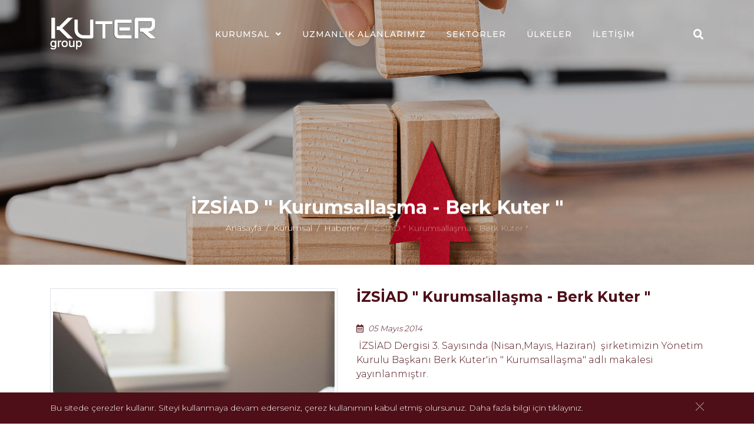

--- FILE ---
content_type: text/css
request_url: https://www.kutergroup.com/themes/social-likes/social-likes.css
body_size: 387
content:
.social-likes__widget { margin-left: 2px; float: left; }
 .social-likes__widget:first-child { margin-left: 0; }
.social-likes { opacity: 0; }
.social-likes_visible { opacity: 1; -webkit-transition: opacity .1s ease-in; transition: opacity .1s ease-in; }
 .social-likes_visible .social-likes__widget { visibility: inherit; }
.social-likes_vertical .social-likes__widget { display: inline-block; float: left; clear: left; }
.social-likes__button { display: inline-block; margin: 0; outline: 0; }
.social-likes__button { position: relative; cursor: pointer; -webkit-user-select: none; -moz-user-select: none; -ms-user-select: none; user-select: none; }
.social-likes__counter { display: none; position: relative; }
.social-likes__close { visibility: visible; position: absolute; right: 0; top: 0; cursor: pointer; }
.social-likes_vertical .social-likes__widget { display: inline-block; }
.social-likes_notext .social-likes__button { padding-left: 0; }
.social-likes_single.social-likes_opened { visibility: visible; opacity: 1; -webkit-transition: opacity .3s ease-out; transition: opacity .3s ease-out; }
.social-likes, .social-likes_single-w { margin: 0px; }
.social-likes__button { padding: 3px 12px; transition: .2s linear; -moz-transition: .2s linear; -webkit-transition: .2s linear; -o-transition: .2s linear; color: #ffffff; }
 .social-likes__button b { font-weight: normal; font-size: .875rem; }
 .social-likes__button:hover { opacity: 1; text-decoration: none; color: #fff; }
.social-likes__close { padding: 2px 4px; color: #999; }
 .social-likes__close:hover { color: #111; }
.social-likes_vertical { margin: -6px -4px; }
 .social-likes_vertical .social-likes__widget { margin: 6px 4px; }
.social-likes_notext .social-likes__widget { margin: 3px 2px; }
.social-likes_notext .social-likes__button { width: 16px; }
.social-likes__button_facebook { background-color: #3b5998; }
 .social-likes__button_facebook:hover { background-color: #293e6a; }
.social-likes__button_twitter { background-color: #00a0d1; }
 .social-likes__button_twitter:hover { background-color: #007092; }
.social-likes__button_plusone { background-color: #dd4b39; }
 .social-likes__button_plusone:hover { background-color: #b53f30; }
.social-likes__button_pinterest { background-color: #b31616; }
 .social-likes__button_pinterest:hover { background-color: #7d0f0f; }
.social-likes__button_whatsapp { background-color: #4dc247; }
 .social-likes__button_whatsapp:hover { background-color: #359030; }
.social-likes__widget_whatsapp { display: none; }
.social-likes__button_email { background-color: #414659; }
 .social-likes__button_email:hover { background-color: #000; }
.social-likes__button_linkedin { background: #0077b5; }
 .social-likes__button_linkedin:hover { background-color: #005f90; }


--- FILE ---
content_type: application/javascript
request_url: https://www.kutergroup.com/themes/social-likes/social-likes.min.js
body_size: 4491
content:
/*! Social Likes v3.1.3 by Artem Sapegin - http://sapegin.github.com/social-likes - Licensed MIT */

! function (t) {
    "function" == typeof define && define.amd ? define(["jquery"], t) : t(jQuery)
}(function (t, e) {
    "use strict";

    function i(t, e) {
        this.container = t, this.options = e, this.init()
    }

    function n(e, i) {
        this.widget = e, this.options = t.extend({}, i), this.detectService(), this.service && this.init()
    }

    function o(t) {
        var e = {},
            i = t.data();
        for (var n in i) {
            var o = i[n];
            "yes" === o ? o = !0 : "no" === o && (o = !1), e[n.replace(/-(\w)/g, function (t, e) {
                return e.toUpper()
            })] = o
        }
        return e
    }

    function s(t, e) {
        return r(t, e, encodeURIComponent)
    }

    function r(t, e, i) {
        return t.replace(/\{([^}]+)\}/g, function (t, n) {
            return n in e ? i ? i(e[n]) : e[n] : t
        })
    }

    function c(t, e) {
        var i = p + t;
        return i + " " + i + "_" + e
    }

    function u(e, i) {
        function n(r) {
            "keydown" === r.type && 27 !== r.which || t(r.target).closest(e).length || (e.removeClass(h), o.off(s, n), t.isFunction(i) && i())
        }
        var o = t(document),
            s = "click touchstart keydown";
        o.on(s, n)
    }

    function a(t) {
        if (document.documentElement.getBoundingClientRect) {
            var e = parseInt(t.css("left"), 10),
                i = parseInt(t.css("top"), 10),
                n = t[0].getBoundingClientRect();
            n.left < 10 ? t.css("left", 10 - n.left + e) : n.right > window.innerWidth - 10 && t.css("left", window.innerWidth - n.right - 10 + e), n.top < 10 ? t.css("top", 10 - n.top + i) : n.bottom > window.innerHeight - 10 && t.css("top", window.innerHeight - n.bottom - 10 + i)
        }
        t.addClass(h)
    }
    var l = "social-likes",
        p = l + "__",
        h = l + "_opened",
        d = "https:" === location.protocol ? "https:" : "http:",
        f = {
            facebook: {
                counterUrl: "https://graph.facebook.com/?id={url}",
                convertNumber: function (t) {
                    return t.share.share_count
                },
                popupUrl: "https://www.facebook.com/sharer/sharer.php?u={url}",
                popupWidth: 600,
                popupHeight: 359
            },
            twitter: {
                counters: !1,
                popupUrl: "https://twitter.com/intent/tweet?url={url}&text={title}",
                popupWidth: 600,
                popupHeight: 250,
                click: function () {
                    return /[.?:\-–—]\s*$/.test(this.options.title) || (this.options.title += ":"), !0
                }
            },
            mailru: {
                counterUrl: d + "//connect.mail.ru/share_count?url_list={url}&callback=1&func=?",
                convertNumber: function (t) {
                    for (var e in t)
                        if (t.hasOwnProperty(e)) return t[e].shares
                },
                popupUrl: "https://connect.mail.ru/share?share_url={url}&title={title}",
                popupWidth: 492,
                popupHeight: 500
            },
            vkontakte: {
                counterUrl: "https://vk.com/share.php?act=count&url={url}&index={index}",
                counter: function (e, i) {
                    var n = f.vkontakte;
                    n._ || (n._ = [], window.VK || (window.VK = {}), window.VK.Share = {
                        count: function (t, e) {
                            n._[t].resolve(e)
                        }
                    });
                    var o = n._.length;
                    n._.push(i), t.getScript(s(e, {
                        index: o
                    })).fail(i.reject)
                },
                popupUrl: "https://vk.com/share.php?url={url}&title={title}",
                popupWidth: 655,
                popupHeight: 450
            },
            odnoklassniki: {
                counterUrl: d + "//connect.ok.ru/dk?st.cmd=extLike&ref={url}&uid={index}",
                counter: function (e, i) {
                    var n = f.odnoklassniki;
                    n._ || (n._ = [], window.ODKL || (window.ODKL = {}), window.ODKL.updateCount = function (t, e) {
                        n._[t].resolve(e)
                    });
                    var o = n._.length;
                    n._.push(i), t.getScript(s(e, {
                        index: o
                    })).fail(i.reject)
                },
                popupUrl: "https://connect.ok.ru/dk?st.cmd=WidgetSharePreview&service=odnoklassniki&st.shareUrl={url}",
                popupWidth: 580,
                popupHeight: 336
            },
            plusone: {
                counters: !1,
                popupUrl: "https://plus.google.com/share?url={url}",
                popupWidth: 500,
                popupHeight: 550
            },
            linkedin: {
                counters: !1,
                popupUrl: "https://www.linkedin.com/shareArticle?url={url}",
                popupWidth: 600,
                popupHeight: 500
            },
            pinterest: {
                counterUrl: d + "//api.pinterest.com/v1/urls/count.json?url={url}&callback=?",
                convertNumber: function (t) {
                    return t.count
                },
                popupUrl: "https://pinterest.com/pin/create/button/?url={url}&description={title}",
                popupWidth: 740,
                popupHeight: 550
            }
        },
        g = {
            promises: {},
            fetch: function (e, i, n) {
                g.promises[e] || (g.promises[e] = {});
                var o = g.promises[e];
                if (!n.forceUpdate && o[i]) return o[i];
                var r = t.extend({}, f[e], n),
                    c = t.Deferred(),
                    u = r.counterUrl && s(r.counterUrl, {
                        url: i
                    });
                return u && t.isFunction(r.counter) ? r.counter(u, c) : r.counterUrl ? t.getJSON(u).done(function (e) {
                    try {
                        var i = e;
                        t.isFunction(r.convertNumber) && (i = r.convertNumber(e)), c.resolve(i)
                    } catch (t) {
                        c.reject()
                    }
                }).fail(c.reject) : c.reject(), o[i] = c.promise(), o[i]
            }
        };
    t.fn.socialLikes = function (e) {
        return this.each(function () {
            var n = t(this),
                s = n.data(l);
            s ? t.isPlainObject(e) && s.update(e) : (s = new i(n, t.extend({}, t.fn.socialLikes.defaults, e, o(n))), n.data(l, s))
        })
    }, t.fn.socialLikes.defaults = {
        url: window.location.href.replace(window.location.hash, ""),
        title: document.title,
        counters: !0,
        zeroes: !1,
        wait: 500,
        timeout: 1e4,
        popupCheckInterval: 500,
        singleTitle: "Share"
    }, i.prototype = {
        init: function () {
            this.container.addClass(l), this.single = this.container.hasClass(l + "_single"), this.initUserButtons(), this.countersLeft = 0, this.number = 0, this.container.on("counter." + l, t.proxy(this.updateCounter, this));
            var e = this.container.children();
            this.makeSingleButton(), this.buttons = [], e.each(t.proxy(function (e, i) {
                var o = new n(t(i), this.options);
                this.buttons.push(o), o.options.counterUrl && this.countersLeft++
            }, this)), this.options.counters ? (this.timer = setTimeout(t.proxy(this.appear, this), this.options.wait), this.timeout = setTimeout(t.proxy(this.ready, this, !0), this.options.timeout)) : this.appear()
        },
        initUserButtons: function () {
            !this.userButtonInited && window.socialLikesButtons && t.extend(!0, f, socialLikesButtons), this.userButtonInited = !0
        },
        makeSingleButton: function () {
            if (this.single) {
                var e = this.container;
                e.addClass(l + "_vertical"), e.wrap(t("<div>", {
                    class: l + "_single-w"
                })), e.wrapInner(t("<div>", {
                    class: l + "__single-container"
                }));
                var i = e.parent(),
                    n = t("<div>", {
                        class: c("widget", "single")
                    }),
                    o = t(r('<div class="{buttonCls}"><span class="{iconCls}"></span>{title}</div>', {
                        buttonCls: c("button", "single"),
                        iconCls: c("icon", "single"),
                        title: this.options.singleTitle
                    }));
                n.append(o), i.append(n), n.on("click", function () {
                    var t = l + "__widget_active";
                    return n.toggleClass(t), n.hasClass(t) ? (e.css({
                        left: -(e.width() - n.width()) / 2,
                        top: -e.height()
                    }), a(e), u(e, function () {
                        n.removeClass(t)
                    })) : e.removeClass(h), !1
                }), this.widget = n
            }
        },
        update: function (e) {
            if (e.forceUpdate || e.url !== this.options.url) {
                this.number = 0, this.countersLeft = this.buttons.length, this.widget && this.widget.find("." + l + "__counter").remove(), t.extend(this.options, e);
                for (var i = 0; i < this.buttons.length; i++) this.buttons[i].update(e)
            }
        },
        updateCounter: function (t, e, i) {
            ((i = i || 0) || this.options.zeroes) && (this.number += i, this.single && this.getCounterElem().text(this.number)), 0 === --this.countersLeft && (this.appear(), this.ready())
        },
        appear: function () {
            this.container.addClass(l + "_visible")
        },
        ready: function (t) {
            this.timeout && clearTimeout(this.timeout), this.container.addClass(l + "_ready"), t || this.container.trigger("ready." + l, this.number)
        },
        getCounterElem: function () {
            var e = this.widget.find("." + p + "counter_single");
            return e.length || (e = t("<span>", {
                class: c("counter", "single")
            }), this.widget.append(e)), e
        }
    }, n.prototype = {
        init: function () {
            this.detectParams(), this.initHtml(), setTimeout(t.proxy(this.initCounter, this), 0)
        },
        update: function (e) {
            t.extend(this.options, {
                forceUpdate: !1
            }, e), this.widget.find("." + l + "__counter").remove(), this.initCounter()
        },
        detectService: function () {
            var e = this.widget.data("service");
            if (!e) {
                for (var i = this.widget[0], n = i.classList || i.className.split(" "), o = 0; o < n.length; o++) {
                    var s = n[o];
                    if (f[s]) {
                        e = s;
                        break
                    }
                }
                if (!e) return
            }
            this.service = e, t.extend(this.options, f[e])
        },
        detectParams: function () {
            var t = this.widget.data();
            if (t.counter) {
                var e = parseInt(t.counter, 10);
                isNaN(e) ? this.options.counterUrl = t.counter : this.options.counterNumber = e
            }
            t.title && (this.options.title = t.title), t.url && (this.options.url = t.url)
        },
        initHtml: function () {
            var e = this.options,
                i = this.widget,
                n = i.find("a");
            n.length && this.cloneDataAttrs(n, i);
            var o = t("<span>", {
                class: this.getElementClassNames("button"),
                html: i.html()
            });
            if (e.clickUrl) {
                var r = s(e.clickUrl, {
                    url: e.url,
                    title: e.title
                }),
                    c = t("<a>", {
                        href: r
                    });
                this.cloneDataAttrs(i, c), i.replaceWith(c), this.widget = c, i = c
            } else i.on("click", t.proxy(this.click, this));
            i.removeClass(this.service), i.addClass(this.getElementClassNames("widget")), o.prepend(t("<span>", {
                class: this.getElementClassNames("icon")
            })), i.empty().append(o), this.button = o
        },
        initCounter: function () {
            if (this.options.counters)
                if (this.options.counterNumber) this.updateCounter(this.options.counterNumber);
                else {
                    var e = {
                        counterUrl: this.options.counterUrl,
                        forceUpdate: this.options.forceUpdate
                    };
                    g.fetch(this.service, this.options.url, e).always(t.proxy(this.updateCounter, this))
                }
        },
        cloneDataAttrs: function (t, e) {
            var i = t.data();
            for (var n in i) i.hasOwnProperty(n) && e.data(n, i[n])
        },
        getElementClassNames: function (t) {
            return c(t, this.service)
        },
        updateCounter: function (e) {
            e = parseInt(e, 10) || 0;
            var i = {
                class: this.getElementClassNames("counter"),
                text: e
            };
            e || this.options.zeroes || (i.class += " " + l + "__counter_empty", i.text = "");
            var n = this.widget.find("." + p + "counter_" + this.service);
            n.length || (n = t("<span>", i), this.widget.append(n)), this.widget.trigger("counter." + l, [this.service, e])
        },
        click: function (e) {
            var i = this.options,
                n = !0;
            if (t.isFunction(i.click) && (n = i.click.call(this, e)), n) {
                var o = s(i.popupUrl, {
                    url: i.url,
                    title: i.title
                });
                o = this.addAdditionalParamsToUrl(o), this.openPopup(o, {
                    width: i.popupWidth,
                    height: i.popupHeight
                })
            }
            return !1
        },
        addAdditionalParamsToUrl: function (e) {
            var i = t.param(t.extend(this.widget.data(), this.options.data));
            return t.isEmptyObject(i) ? e : e + (-1 === e.indexOf("?") ? "?" : "&") + i
        },
        openPopup: function (i, n) {
            var o = window.screenLeft !== e ? window.screenLeft : screen.left,
                s = window.screenTop !== e ? window.screenTop : screen.top,
                r = window.innerWidth ? window.innerWidth : document.documentElement.clientWidth ? document.documentElement.clientWidth : screen.width,
                c = window.innerHeight ? window.innerHeight : document.documentElement.clientHeight ? document.documentElement.clientHeight : screen.height,
                u = Math.round(r / 2 - n.width / 2) + o,
                a = 0;
            c > n.height && (a = Math.round(c / 3 - n.height / 2) + s);
            var p = window.open(i, "sl_" + this.service, "left=" + u + ",top=" + a + ",width=" + n.width + ",height=" + n.height + ",personalbar=0,toolbar=0,scrollbars=1,resizable=1");
            if (p) {
                p.focus(), this.widget.trigger("popup_opened." + l, [this.service, p]);
                var h = setInterval(t.proxy(function () {
                    p.closed && (clearInterval(h), this.widget.trigger("popup_closed." + l, this.service))
                }, this), this.options.popupCheckInterval)
            } else location.href = i
        }
    }, t(function () {
        t("." + l).socialLikes()
    })
});